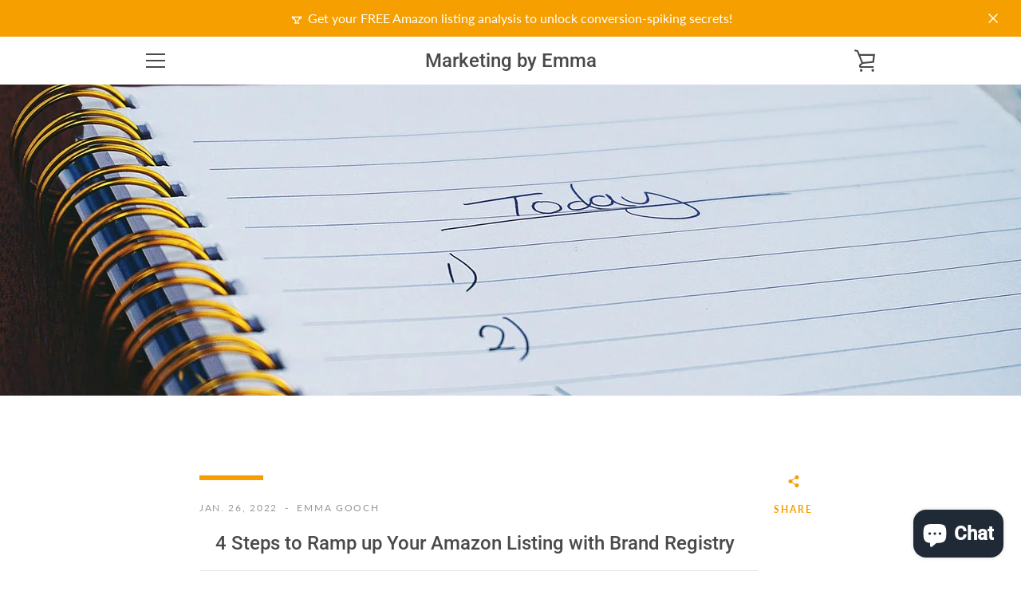

--- FILE ---
content_type: text/css
request_url: https://marketingbyemma.com/cdn/shop/t/4/assets/lfs-author-signature.css?v=87820019929921579411695755802
body_size: -191
content:
#lfs-author-signature{margin-top:30px;margin-bottom:30px}.auth-sig-grid-outer{margin-top:20px;margin-bottom:20px;display:grid;grid-row-gap:12px;grid-column-gap:6px;width:100%}.auth-sig-grid-inner{display:grid;grid-column-gap:6px}.auth-sig-grid-outer.corners{border-radius:25px;padding:12px}.auth-sig-grid-text{display:grid;grid-row-gap:6px}.auth-sig-grid-text-author{padding-left:8px;padding-bottom:8px;display:flex;align-items:center}.auth-sig-grid-text-bio{padding-left:8px}.auth-sig-image{display:flex;justify-content:center}.auth-sig-image.center{align-items:center}.auth-sig-image.left{justify-content:left}.auth-sig-image-wrapper{position:relative}.auth-sig-image-wrapper.small{width:100px;height:100px}.auth-sig-image-wrapper.medium{width:140px;height:140px}.auth-sig-image-wrapper.large{width:180px;height:180px}.auth-sig-image-wrapper img{width:100%;height:100%;object-fit:cover}.auth-sig-image-wrapper.square img{height:100%}.auth-sig-image-wrapper.rounded img{border-radius:50%;height:100%}.auth-sig-social-block.center{text-align:center}.auth-sig-grid-inner.horizontal.small{grid-template-columns:100px 1fr}.auth-sig-grid-inner.horizontal.medium{grid-template-columns:140px 1fr}.auth-sig-grid-inner.horizontal.large{grid-template-columns:180px 1fr}.auth-sig-grid-outer.horizontal.square-corners{grid-template-rows:10px 1fr 10px;grid-row-gap:0px;grid-column-gap:0px}.auth-sig-grid-inner.horizontal.square-corners{grid-template-columns:10px 1fr 10px;grid-column-gap:0px}.auth-sig-grid-inner.horizontal.square-corners .auth-sig-grid-text{padding:12px}.auth-sig-grid-inner.horizontal .auth-sig-grid-text-author,.auth-sig-grid-inner.horizontal .auth-sig-grid-text-bio{padding-left:8px}.auth-sig-grid-inner.vertical{grid-template-columns:1fr}.auth-sig-grid-inner.vertical.small{grid-template-rows:100px 1fr}.auth-sig-grid-inner.vertical.medium{grid-template-rows:140px 1fr}.auth-sig-grid-inner.vertical.large{grid-template-rows:180px 1fr}.auth-sig-image-wrapper.line{margin-left:12px;margin-right:12px}.auth-sig-image.line:before{content:"";flex:1 1;margin:auto}.auth-sig-image.line:after{content:"";flex:1 1;margin:auto}.auth-sig-grid-inner.vertical .auth-sig-grid-text-author{text-align:center;justify-content:center}.auth-sig-grid-inner.vertical .auth-sig-grid-text-bio{display:flex;justify-content:center}.auth-sig-grid-inner.vertical{grid-row-gap:6px}@media screen and (max-width: 500px){.auth-sig-grid-inner.horizontal{grid-row-gap:12px}.auth-sig-grid-inner.horizontal.small,.auth-sig-grid-inner.horizontal.medium,.auth-sig-grid-inner.horizontal.large{grid-template-columns:1fr}.auth-sig-grid-text-author{text-align:center;justify-content:center}.auth-sig-grid-text-bio{text-align:center}}.lfs_sig_social_icons img{display:inherit!important;margin:0!important}
/*# sourceMappingURL=/cdn/shop/t/4/assets/lfs-author-signature.css.map?v=87820019929921579411695755802 */


--- FILE ---
content_type: text/javascript
request_url: https://marketingbyemma.com/cdn/shop/t/4/assets/custom.js?v=46000540700313387641566389034
body_size: -534
content:
$("#Terms-of-sale").on("change",function(){$(this).is(":checked")?$("#checkout-btn").removeClass("disabled-btn"):$("#checkout-btn").addClass("disabled-btn")}),$(function(){$(".size-guide-btn").click(function(){$(".size-block-wrap").addClass("active"),$(".popup-overlay").addClass("active")}),$(".close").click(function(){$(".size-block-wrap").removeClass("active"),$(".popup-overlay").removeClass("active")}),$(".popup-overlay").click(function(){$(".size-block-wrap").removeClass("active"),$(".popup-overlay").removeClass("active")})});
//# sourceMappingURL=/cdn/shop/t/4/assets/custom.js.map?v=46000540700313387641566389034


--- FILE ---
content_type: application/javascript
request_url: https://prism.app-us1.com/?a=611731016&u=https%3A%2F%2Fmarketingbyemma.com%2Fen-de%2Fblogs%2Fblog%2Framp-up-amazon-listing-with-brand-registry
body_size: 122
content:
window.visitorGlobalObject=window.visitorGlobalObject||window.prismGlobalObject;window.visitorGlobalObject.setVisitorId('f48ca70c-904a-469b-b86e-2c0b33fc1ecd', '611731016');window.visitorGlobalObject.setWhitelistedServices('tracking', '611731016');

--- FILE ---
content_type: application/javascript; charset=utf-8
request_url: https://cdn-widgetsrepository.yotpo.com/v1/loader/ZENxEq5j9fzsJzVJMnY5bA
body_size: 16735
content:

if (typeof (window) !== 'undefined' && window.performance && window.performance.mark) {
  window.performance.mark('yotpo:loader:loaded');
}
var yotpoWidgetsContainer = yotpoWidgetsContainer || { guids: {} };
(function(){
    var guid = "ZENxEq5j9fzsJzVJMnY5bA";
    var loader = {
        loadDep: function (link, onLoad, strategy) {
            var script = document.createElement('script');
            script.onload = onLoad || function(){};
            script.src = link;
            if (strategy === 'defer') {
                script.defer = true;
            } else if (strategy === 'async') {
                script.async = true;
            }
            script.setAttribute("type", "text/javascript");
            script.setAttribute("charset", "utf-8");
            document.head.appendChild(script);
        },
        config: {
            data: {
                guid: guid
            },
            widgets: {
            
                "718434": {
                    instanceId: "718434",
                    instanceVersionId: "256656617",
                    templateAssetUrl: "https://cdn-widgetsrepository.yotpo.com/widget-assets/widget-customer-preview/app.v0.2.8-6189.js",
                    cssOverrideAssetUrl: "",
                    customizationCssUrl: "",
                    customizations: {
                      "view-background-color": "transparent",
                      "view-primary-color": "#2e4f7c",
                      "view-primary-font": "Nunito Sans@700|https://cdn-widgetsrepository.yotpo.com/web-fonts/css/nunito_sans/v1/nunito_sans_700.css",
                      "view-text-color": "#202020",
                      "welcome-text": "Good morning"
                    },
                    staticContent: {
                      "currency": "USD",
                      "hideIfMatchingQueryParam": [
                        "oseid"
                      ],
                      "isHidden": true,
                      "platformName": "shopify",
                      "selfExecutable": true,
                      "storeId": "akzL4mBxa27nPEo4YOxJbqu7vHZXSKVufAXRWD1x",
                      "storeLoginUrl": "http://marketingbyemma.com/account/login",
                      "storeRegistrationUrl": "http://marketingbyemma.com/account/register",
                      "storeRewardsPageUrl": "http://marketingbyemma.com/pages/rewards",
                      "urlMatch": "^(?!.*\\.yotpo\\.com).*$"
                    },
                    className: "CustomerPreview",
                    dependencyGroupId: null
                },
            
                "96299": {
                    instanceId: "96299",
                    instanceVersionId: "318643552",
                    templateAssetUrl: "https://cdn-widgetsrepository.yotpo.com/widget-assets/widget-coupons-redemption/app.v0.6.2-5198.js",
                    cssOverrideAssetUrl: "",
                    customizationCssUrl: "",
                    customizations: {
                      "confirmation-step-cancel-option": "NO",
                      "confirmation-step-confirm-option": "YES",
                      "confirmation-step-title": "ARE YOU SURE?",
                      "coupon-background-type": "no-background",
                      "coupon-code-copied-message-body": "Thank you for redeeming your points. Please paste the code at checkout.",
                      "coupon-code-copied-message-color": "#707997",
                      "coupon-code-copied-message-title": "COPIED",
                      "coupons-redemption-description": "Redeeming your points is easy! Click Redeem My Points and copy \u0026 paste your code at checkout.",
                      "coupons-redemption-headline": "How to use your points",
                      "coupons-redemption-rule": "100 points equals $10.00",
                      "description-color": "#666d8b",
                      "description-font-size": "20",
                      "disabled-outline-button-color": "#929292",
                      "discount-bigger-than-subscription-cost-text": "Your next subscription is lower than the redemption amount",
                      "donate-button-text": "DONATE",
                      "donation-success-message-body": "Thank you for donating ${{donation_amount}} to {{company_name}}",
                      "donation-success-message-color": "#707997",
                      "donation-success-message-title": "SUCCESS",
                      "error-message-color": "#f04860",
                      "error-message-title": "",
                      "headline-color": "#011247",
                      "headline-font-size": "36",
                      "login-button-color": "#556DD8",
                      "login-button-text": "REDEEM MY POINTS",
                      "login-button-text-color": "white",
                      "login-button-type": "filled_rectangle",
                      "message-font-size": "14",
                      "missing-points-amount-text": "You don't have enough points to redeem",
                      "next-subscription-headline-text": "NEXT ORDER",
                      "next-subscription-subtitle-text": "{{product_name}} {{next_order_amount}}",
                      "no-subscription-subtitle-text": "No ongoing subscriptions",
                      "point-balance-text": "You have {{current_point_balance}} points",
                      "points-balance-color": "#011247",
                      "points-balance-font-size": "20",
                      "points-balance-number-color": "#93a1eb",
                      "primary-font-name-and-url": "Montserrat@600|https://fonts.googleapis.com/css?family=Montserrat:600\u0026display=swap",
                      "redeem-button-color": "#556DD8",
                      "redeem-button-text": "REDEEM",
                      "redeem-button-text-color": "white",
                      "redeem-button-type": "filled_rectangle",
                      "redemption-625279-displayname": "$5.00 Off",
                      "redemption-625279-settings-button-color": "#556DD8",
                      "redemption-625279-settings-button-text": "REDEEM",
                      "redemption-625279-settings-button-text-color": "white",
                      "redemption-625279-settings-button-type": "filled_rectangle",
                      "redemption-625279-settings-call-to-action-button-text": "REDEEM",
                      "redemption-625279-settings-cost": 500,
                      "redemption-625279-settings-cost-color": "#666d8b",
                      "redemption-625279-settings-cost-font-size": "20",
                      "redemption-625279-settings-cost-text": "{{points}} POINTS",
                      "redemption-625279-settings-coupon-cost-font-size": "15",
                      "redemption-625279-settings-coupon-reward-font-size": "29",
                      "redemption-625279-settings-discount-amount-cents": 500,
                      "redemption-625279-settings-discount-type": "fixed_amount",
                      "redemption-625279-settings-reward": "$5.00 Off",
                      "redemption-625279-settings-reward-color": "#011247",
                      "redemption-625279-settings-reward-font-size": "30",
                      "redemption-625279-settings-success-message-text": "Discount Applied",
                      "redemption-625280-displayname": "$10.00 Off",
                      "redemption-625280-settings-button-color": "#556DD8",
                      "redemption-625280-settings-button-text": "REDEEM",
                      "redemption-625280-settings-button-text-color": "white",
                      "redemption-625280-settings-button-type": "filled_rectangle",
                      "redemption-625280-settings-call-to-action-button-text": "REDEEM",
                      "redemption-625280-settings-cost": 1000,
                      "redemption-625280-settings-cost-color": "#666d8b",
                      "redemption-625280-settings-cost-font-size": "20",
                      "redemption-625280-settings-cost-text": "{{points}} POINTS",
                      "redemption-625280-settings-coupon-cost-font-size": "15",
                      "redemption-625280-settings-coupon-reward-font-size": "29",
                      "redemption-625280-settings-discount-amount-cents": 1000,
                      "redemption-625280-settings-discount-type": "fixed_amount",
                      "redemption-625280-settings-reward": "$10.00 Off",
                      "redemption-625280-settings-reward-color": "#011247",
                      "redemption-625280-settings-reward-font-size": "30",
                      "redemption-625280-settings-success-message-text": "Discount Applied",
                      "redemption-625281-displayname": "$20.00 Off",
                      "redemption-625281-settings-button-color": "#556DD8",
                      "redemption-625281-settings-button-text": "REDEEM",
                      "redemption-625281-settings-button-text-color": "white",
                      "redemption-625281-settings-button-type": "filled_rectangle",
                      "redemption-625281-settings-call-to-action-button-text": "REDEEM",
                      "redemption-625281-settings-cost": 2000,
                      "redemption-625281-settings-cost-color": "#666d8b",
                      "redemption-625281-settings-cost-font-size": "20",
                      "redemption-625281-settings-cost-text": "{{points}} POINTS",
                      "redemption-625281-settings-coupon-cost-font-size": "15",
                      "redemption-625281-settings-coupon-reward-font-size": "29",
                      "redemption-625281-settings-discount-amount-cents": 2000,
                      "redemption-625281-settings-discount-type": "fixed_amount",
                      "redemption-625281-settings-reward": "$20.00 Off",
                      "redemption-625281-settings-reward-color": "#011247",
                      "redemption-625281-settings-reward-font-size": "30",
                      "redemption-625281-settings-success-message-text": "Discount Applied",
                      "rule-border-color": "#bccdfe",
                      "rule-color": "#061153",
                      "rule-font-size": "18",
                      "secondary-font-name-and-url": "Nunito Sans@400|https://fonts.googleapis.com/css?family=Nunito+Sans\u0026display=swap",
                      "selected-extensions": [
                        "625279",
                        "625280",
                        "625281"
                      ],
                      "selected-redemptions-modes": "regular",
                      "subscription-coupon-applied-message-body": "The discount was applied to your upcoming subscription order. You’ll be able to get another discount once the next order is processed.",
                      "subscription-coupon-applied-message-color": "#707997",
                      "subscription-coupon-applied-message-title": "",
                      "subscription-divider-color": "#c2cdf4",
                      "subscription-headline-color": "#666d8b",
                      "subscription-headline-font-size": "14",
                      "subscription-points-headline-text": "YOUR POINT BALANCE",
                      "subscription-points-subtitle-text": "{{current_point_balance}} Points",
                      "subscription-redemptions-description": "Choose a discount option that will automatically apply to your next subscription order.",
                      "subscription-redemptions-headline": "Redeem for Subscription Discount",
                      "subscription-subtitle-color": "#768cdc",
                      "subscription-subtitle-font-size": "20",
                      "view-layout": "full-layout"
                    },
                    staticContent: {
                      "cssEditorEnabled": "true",
                      "currency": "USD",
                      "isMultiCurrencyEnabled": false,
                      "merchantId": "93703",
                      "platformName": "shopify",
                      "storeId": "akzL4mBxa27nPEo4YOxJbqu7vHZXSKVufAXRWD1x",
                      "storeLoginUrl": "/account/login",
                      "subunitsPerUnit": 100
                    },
                    className: "CouponsRedemptionWidget",
                    dependencyGroupId: 2
                },
            
                "96298": {
                    instanceId: "96298",
                    instanceVersionId: "318643109",
                    templateAssetUrl: "https://cdn-widgetsrepository.yotpo.com/widget-assets/widget-loyalty-campaigns/app.v0.13.0-4770.js",
                    cssOverrideAssetUrl: "",
                    customizationCssUrl: "",
                    customizations: {
                      "campaign-description-font-color": "#4e5772",
                      "campaign-description-size": "18px",
                      "campaign-item-1070799-background-color": "#f9faff",
                      "campaign-item-1070799-background-image-color-overlay": "rgba(0, 0, 0, .4)",
                      "campaign-item-1070799-background-type": "color",
                      "campaign-item-1070799-border-color": "#848ca3",
                      "campaign-item-1070799-description-font-color": "#4e5772",
                      "campaign-item-1070799-description-font-size": "18",
                      "campaign-item-1070799-hover-view-tile-message": "Earn 200 points when you create an account",
                      "campaign-item-1070799-icon-color": "#768cdc",
                      "campaign-item-1070799-icon-type": "defaultIcon",
                      "campaign-item-1070799-special-reward-enabled": "false",
                      "campaign-item-1070799-special-reward-headline-background-color": "#E0DBEF",
                      "campaign-item-1070799-special-reward-headline-text": "Just for you!",
                      "campaign-item-1070799-special-reward-headline-title-font-color": "#5344A6",
                      "campaign-item-1070799-special-reward-headline-title-font-size": "16",
                      "campaign-item-1070799-special-reward-tile-border-color": "#8270E7",
                      "campaign-item-1070799-tile-description": "Create an account",
                      "campaign-item-1070799-tile-reward": "200 Points",
                      "campaign-item-1070799-title-font-color": "#011247",
                      "campaign-item-1070799-title-font-size": "27",
                      "campaign-item-1070799-type": "CreateAccountCampaign",
                      "campaign-item-1070800-action-tile-action-text": "Add My Birthday",
                      "campaign-item-1070800-action-tile-birthday-ask-year": "false",
                      "campaign-item-1070800-action-tile-birthday-thank-you-message": "Thanks! We're looking forward to helping you celebrate :)",
                      "campaign-item-1070800-action-tile-message-text": "If your birthday is within the next 30 days, your reward will be granted in delay, up to 30 days.",
                      "campaign-item-1070800-action-tile-title": "Earn 500 points on your birthday",
                      "campaign-item-1070800-background-color": "#f9faff",
                      "campaign-item-1070800-background-image-color-overlay": "rgba(0, 0, 0, .4)",
                      "campaign-item-1070800-background-type": "color",
                      "campaign-item-1070800-border-color": "#848ca3",
                      "campaign-item-1070800-description-font-color": "#4e5772",
                      "campaign-item-1070800-description-font-size": "18",
                      "campaign-item-1070800-icon-color": "#768cdc",
                      "campaign-item-1070800-icon-type": "defaultIcon",
                      "campaign-item-1070800-special-reward-enabled": "false",
                      "campaign-item-1070800-special-reward-headline-background-color": "#E0DBEF",
                      "campaign-item-1070800-special-reward-headline-text": "Just for you!",
                      "campaign-item-1070800-special-reward-headline-title-font-color": "#5344A6",
                      "campaign-item-1070800-special-reward-headline-title-font-size": "16",
                      "campaign-item-1070800-special-reward-tile-border-color": "#8270E7",
                      "campaign-item-1070800-tile-description": "Happy Birthday",
                      "campaign-item-1070800-tile-reward": "500 Points",
                      "campaign-item-1070800-title-font-color": "#011247",
                      "campaign-item-1070800-title-font-size": "27",
                      "campaign-item-1070800-type": "BirthdayCampaign",
                      "campaign-item-1070801-background-color": "#f9faff",
                      "campaign-item-1070801-background-image-color-overlay": "rgba(0, 0, 0, .4)",
                      "campaign-item-1070801-background-type": "color",
                      "campaign-item-1070801-border-color": "#848ca3",
                      "campaign-item-1070801-description-font-color": "#4e5772",
                      "campaign-item-1070801-description-font-size": "18",
                      "campaign-item-1070801-hover-view-tile-message": "Earn 500 points for every $1.00 you spend in our store",
                      "campaign-item-1070801-icon-color": "#768cdc",
                      "campaign-item-1070801-icon-type": "defaultIcon",
                      "campaign-item-1070801-special-reward-enabled": "false",
                      "campaign-item-1070801-special-reward-headline-background-color": "#E0DBEF",
                      "campaign-item-1070801-special-reward-headline-text": "Just for you!",
                      "campaign-item-1070801-special-reward-headline-title-font-color": "#5344A6",
                      "campaign-item-1070801-special-reward-headline-title-font-size": "16",
                      "campaign-item-1070801-special-reward-tile-border-color": "#8270E7",
                      "campaign-item-1070801-tile-description": "Make a purchase",
                      "campaign-item-1070801-tile-reward": "500 Points Per $1.00",
                      "campaign-item-1070801-title-font-color": "#011247",
                      "campaign-item-1070801-title-font-size": "27",
                      "campaign-item-1070801-type": "PointsForPurchasesCampaign",
                      "campaign-title-font-color": "#011247",
                      "campaign-title-size": "27px",
                      "completed-tile-headline": "Completed",
                      "completed-tile-message": "You already completed this campaign",
                      "container-headline": "Ways to earn points",
                      "general-hover-tile-button-color": "#ffffff",
                      "general-hover-tile-button-text-color": "#140060",
                      "general-hover-tile-button-type": "filled_rectangle",
                      "general-hover-tile-color-overlay": "#011247",
                      "general-hover-tile-text-color": "#ffffff",
                      "headline-font-color": "#011247",
                      "headline-font-size": "36px",
                      "logged-out-is-redirect-after-login-to-current-page": "true",
                      "logged-out-message": "Already a member?",
                      "logged-out-sign-in-text": "Log in",
                      "logged-out-sign-up-text": "Sign up",
                      "main-text-font-name-and-url": "Montserrat@600|https://fonts.googleapis.com/css?family=Montserrat:600\u0026display=swap",
                      "secondary-text-font-name-and-url": "Montserrat@400|https://fonts.googleapis.com/css?family=Montserrat\u0026display=swap",
                      "selected-audiences": "1",
                      "selected-extensions": [
                        "1070799",
                        "1070800",
                        "1070801"
                      ],
                      "special-reward-enabled": "false",
                      "special-reward-headline-background-color": "#E0DBEF",
                      "special-reward-headline-text": "Special for you",
                      "special-reward-headline-title-font-color": "#5344A6",
                      "special-reward-headline-title-font-size": "16",
                      "special-reward-tile-border-color": "#8270E7",
                      "tile-border-color": "#848ca3",
                      "tiles-background-color": "#f9faff",
                      "time-between-rewards-days": "You're eligible to participate again in *|days|* days.",
                      "time-between-rewards-hours": "You're eligible to participate again in *|hours|* hours."
                    },
                    staticContent: {
                      "companyName": "Marketing by Emma",
                      "cssEditorEnabled": "true",
                      "currency": "USD",
                      "facebookAppId": "1647129615540489",
                      "isMultiCurrencyEnabled": false,
                      "isSegmentationsPickerEnabled": false,
                      "merchantId": "93703",
                      "platformName": "shopify",
                      "storeAccountLoginUrl": "//marketingbyemma.com/account/login",
                      "storeAccountRegistrationUrl": "//marketingbyemma.com/account/register",
                      "storeId": "akzL4mBxa27nPEo4YOxJbqu7vHZXSKVufAXRWD1x"
                    },
                    className: "CampaignWidget",
                    dependencyGroupId: 2
                },
            
                "96297": {
                    instanceId: "96297",
                    instanceVersionId: "24358430",
                    templateAssetUrl: "https://cdn-widgetsrepository.yotpo.com/widget-assets/widget-referral-widget/app.v1.8.1-4652.js",
                    cssOverrideAssetUrl: "",
                    customizationCssUrl: "",
                    customizations: {
                      "background-color": "rgba( 255, 255, 255, 1 )",
                      "background-image-url": "https://cdn-widget-assets.yotpo.com/static_assets/ZENxEq5j9fzsJzVJMnY5bA/images/image_2022_01_05_17_36_36_090",
                      "customer-email-view-button-text": "Next",
                      "customer-email-view-description": "Give your friends $50 off their first order any listing optimization service and get a $50 coupon for each successful referral",
                      "customer-email-view-header": "Refer a Friend",
                      "customer-email-view-input-placeholder": "Your email address",
                      "customer-email-view-title": "GIVE $50, GET $50",
                      "customer-name-view-input-placeholder": "Your name",
                      "default-toggle": true,
                      "description-color": "rgba( 55, 51, 48, 1 )",
                      "description-font-size": "20px",
                      "final-view-button-text": "REFER MORE FRIENDS",
                      "final-view-description": "Remind your friends to check their emails so they can start their journey to killer copywriting! ",
                      "final-view-error-description": "We were unable to send the referral link. Please double check your referral emails, and contact hello@marketingbyemma.com if this issue persists. Thank you for your patience!",
                      "final-view-error-text": "TRY AGAIN",
                      "final-view-error-title": "SOMETHING WENT WRONG",
                      "final-view-title": "THANK YOU FOR REFERRING!",
                      "fonts-primary-font-name-and-url": "Montserrat@600|https://fonts.googleapis.com/css?family=Montserrat:600\u0026display=swap",
                      "fonts-secondary-font-name-and-url": "Nunito Sans@400|https://fonts.googleapis.com/css?family=Nunito+Sans:400\u0026display=swap",
                      "header-color": "rgba( 0, 0, 0, 1 )",
                      "header-font-size": "18px",
                      "main-share-option-desktop": "main_share_email",
                      "main-share-option-mobile": "main_share_email",
                      "next-button-background-color": "rgba(246,159,0,1)",
                      "next-button-font-size": "18px",
                      "next-button-size": "standard",
                      "next-button-text-color": "rgba(246,159,0,1)",
                      "next-button-type": "rectangular_outline",
                      "referral-history-completed-points-text": "{{points}} POINTS",
                      "referral-history-completed-status-type": "text",
                      "referral-history-confirmed-status": "COMPLETED",
                      "referral-history-pending-status": "PENDING",
                      "referral-history-redeem-text": "To redeem your points, simply apply your discount at checkout.",
                      "referral-history-sumup-line-points-text": "{{points}} POINTS",
                      "referral-history-sumup-line-text": "Your Rewards",
                      "referral-views-button-text": "Next",
                      "referral-views-copy-link-button-text": "COPY LINK",
                      "referral-views-description": "Give your friends $20 off their first order of $40 and get $20 (in points) for each successful referral",
                      "referral-views-email-share-body": "How does a discount off your first order at {{company_name}} sound? Use the link below and once you've shopped, I'll get a reward too.\n{{referral_link}}",
                      "referral-views-email-share-subject": "Discount to a Store You'll Love!",
                      "referral-views-email-share-type": "marketing_email",
                      "referral-views-friends-input-placeholder": "Friend’s email address",
                      "referral-views-header": "Refer a Friend",
                      "referral-views-personal-email-button-text": "SEND VIA MY EMAIL",
                      "referral-views-sms-button-text": "SEND VIA SMS",
                      "referral-views-title": "GIVE $20, GET $20",
                      "referral-views-whatsapp-button-text": "SEND VIA WHATSAPP",
                      "share-allow-copy-link": true,
                      "share-allow-email": true,
                      "share-allow-facebook": true,
                      "share-allow-sms": true,
                      "share-allow-twitter": true,
                      "share-allow-whatsapp": true,
                      "share-facebook-header": "Earn A Discount When You Optimize Your First Listing!",
                      "share-facebook-image-url": "https://cdn-widget-assets.yotpo.com/static_assets/ZENxEq5j9fzsJzVJMnY5bA/images/image_2022_01_05_17_42_56_377",
                      "share-icons-color": "rgba(0,0,0,0.6)",
                      "share-settings-copyLink": true,
                      "share-settings-default-checkbox": true,
                      "share-settings-default-mobile-checkbox": true,
                      "share-settings-email": true,
                      "share-settings-facebook": true,
                      "share-settings-fbMessenger": true,
                      "share-settings-mobile-copyLink": true,
                      "share-settings-mobile-email": true,
                      "share-settings-mobile-facebook": true,
                      "share-settings-mobile-fbMessenger": true,
                      "share-settings-mobile-sms": true,
                      "share-settings-mobile-twitter": true,
                      "share-settings-mobile-whatsapp": true,
                      "share-settings-twitter": true,
                      "share-settings-whatsapp": true,
                      "share-sms-message": "Turn your e-commerce copy into a selling machine! Shop through my link to get a reward {{referral_link}}",
                      "share-twitter-message": "Turn your e-commerce copy into a selling machine! Get a discount using my link: ",
                      "share-whatsapp-message": "Turn your e-commerce copy into a selling machine! Shop through my link to get a reward {{referral_link}}",
                      "tab-size": "medium",
                      "tab-type": "lower_line",
                      "tab-view-primary-tab-text": "Refer a Friend",
                      "tab-view-secondary-tab-text": "Your Referrals",
                      "tile-color": "rgba( 255, 255, 255, 1 )",
                      "title-color": "rgba( 55, 51, 48, 1 )",
                      "title-font-size": "36px",
                      "view-exit-intent-enabled": false,
                      "view-exit-intent-mobile-timeout-ms": 10000,
                      "view-is-popup": false,
                      "view-popup-delay-ms": 0,
                      "view-show-popup-on-exit": false,
                      "view-show-referral-history": false,
                      "view-table-rectangular-dark-pending-color": "rgba( 0, 0, 0, 0.6 )",
                      "view-table-rectangular-light-pending-color": "#FFFFFF",
                      "view-table-selected-color": "#558342",
                      "view-table-theme": "dark",
                      "view-table-type": "rectangular",
                      "wadmin-text-and-share-choose-sreen": "step_2"
                    },
                    staticContent: {
                      "companyName": "Marketing by Emma",
                      "cssEditorEnabled": "true",
                      "currency": "USD",
                      "hasPrimaryFontsFeature": true,
                      "isMultiCurrencyEnabled": false,
                      "merchantId": "93703",
                      "migrateTabColorToBackground": true,
                      "platformName": "shopify",
                      "referralHistoryEnabled": true,
                      "referralHost": "http://rwrd.io"
                    },
                    className: "ReferralWidget",
                    dependencyGroupId: 2
                },
            
                "96296": {
                    instanceId: "96296",
                    instanceVersionId: "318643428",
                    templateAssetUrl: "https://cdn-widgetsrepository.yotpo.com/widget-assets/widget-my-rewards/app.v0.3.3-4897.js",
                    cssOverrideAssetUrl: "",
                    customizationCssUrl: "",
                    customizations: {
                      "logged-in-description-color": "#728be2",
                      "logged-in-description-font-size": "34",
                      "logged-in-description-text": "You Have {{current_point_balance}} Points",
                      "logged-in-headline-color": "#011247",
                      "logged-in-headline-font-size": "36",
                      "logged-in-headline-text": "Hi {{first_name}}!",
                      "logged-in-primary-button-cta-type": "redemptionWidget",
                      "logged-in-primary-button-text": "REDEEM NOW",
                      "logged-in-secondary-button-text": "REWARDS HISTORY",
                      "logged-out-headline-color": "#011247",
                      "logged-out-headline-font-size": "36",
                      "logged-out-headline-text": "How It Works",
                      "logged-out-selected-step-name": "step_1",
                      "primary-button-background-color": "#728be2",
                      "primary-button-text-color": "#ffffff",
                      "primary-button-type": "filled_rectangle",
                      "primary-font-name-and-url": "Montserrat@600|https://fonts.googleapis.com/css?family=Montserrat:600\u0026display=swap",
                      "reward-step-1-displayname": "Step 1",
                      "reward-step-1-settings-description": "Create an account and receive your unique referral coupon.",
                      "reward-step-1-settings-description-color": "#666d8b",
                      "reward-step-1-settings-description-font-size": "20",
                      "reward-step-1-settings-icon": "default",
                      "reward-step-1-settings-icon-color": "rgba(246,159,0,1)",
                      "reward-step-1-settings-title": "SIGN UP",
                      "reward-step-1-settings-title-color": "#011247",
                      "reward-step-1-settings-title-font-size": "24",
                      "reward-step-2-displayname": "Step 2",
                      "reward-step-2-settings-description": "Send your referral code to contacts in need of stellar copywriting.",
                      "reward-step-2-settings-description-color": "#666d8b",
                      "reward-step-2-settings-description-font-size": "20",
                      "reward-step-2-settings-icon": "default",
                      "reward-step-2-settings-icon-color": "rgba(246,159,0,1)",
                      "reward-step-2-settings-title": "REFER",
                      "reward-step-2-settings-title-color": "#011247",
                      "reward-step-2-settings-title-font-size": "24",
                      "reward-step-3-displayname": "Step 3",
                      "reward-step-3-settings-description": "Every time your referral coupon is used, you receive $50 off your next purchase!",
                      "reward-step-3-settings-description-color": "#666d8b",
                      "reward-step-3-settings-description-font-size": "20",
                      "reward-step-3-settings-icon": "default",
                      "reward-step-3-settings-icon-color": "rgba(246,159,0,1)",
                      "reward-step-3-settings-title": "REDEEM",
                      "reward-step-3-settings-title-color": "#011247",
                      "reward-step-3-settings-title-font-size": "24",
                      "rewards-history-approved-text": "Approved",
                      "rewards-history-background-color": "rgba(1,18,71,0.8)",
                      "rewards-history-headline-color": "#10055c",
                      "rewards-history-headline-font-size": "28",
                      "rewards-history-headline-text": "Rewards History",
                      "rewards-history-pending-text": "Pending",
                      "rewards-history-refunded-text": "Refunded",
                      "rewards-history-reversed-text": "Reversed",
                      "rewards-history-table-action-col-text": "Action",
                      "rewards-history-table-date-col-text": "Date",
                      "rewards-history-table-points-col-text": "Points",
                      "rewards-history-table-status-col-text": "Status",
                      "rewards-history-table-store-col-text": "Store",
                      "secondary-button-background-color": "#768cdc",
                      "secondary-button-text-color": "#768cdc",
                      "secondary-button-type": "rectangular_outline",
                      "secondary-font-name-and-url": "Nunito Sans@400|https://fonts.googleapis.com/css?family=Nunito+Sans:400\u0026display=swap",
                      "view-grid-points-column-color": "#7a97e8",
                      "view-grid-rectangular-background-color": "#e6ecff",
                      "view-grid-type": "rectangular"
                    },
                    staticContent: {
                      "cssEditorEnabled": "true",
                      "currency": "USD",
                      "isMultiCurrencyEnabled": false,
                      "isMultiStoreMerchant": false,
                      "merchantId": "93703",
                      "platformName": "shopify",
                      "storeId": "akzL4mBxa27nPEo4YOxJbqu7vHZXSKVufAXRWD1x"
                    },
                    className: "MyRewardsWidget",
                    dependencyGroupId: 2
                },
            
                "96295": {
                    instanceId: "96295",
                    instanceVersionId: "318643192",
                    templateAssetUrl: "https://cdn-widgetsrepository.yotpo.com/widget-assets/widget-hero-section/app.v0.2.1-4807.js",
                    cssOverrideAssetUrl: "",
                    customizationCssUrl: "",
                    customizations: {
                      "background-image-url": "https://cdn-widget-assets.yotpo.com/static_assets/ZENxEq5j9fzsJzVJMnY5bA/images/image_2022_01_07_20_25_10_066",
                      "description-color": "rgba(0,0,0,1)",
                      "description-font-size": "20",
                      "description-text-logged-in": "As a member, you'll be able to refer friends and reap the rewards!",
                      "description-text-logged-out": "Become a Marketing by Emma member \u0026 earn rewards every time you refer a friend!",
                      "headline-color": "rgba(255,255,255,1)",
                      "headline-font-size": "40",
                      "headline-text-logged-in": "Marketing by Emma Welcomes You!",
                      "headline-text-logged-out": "Join the MxEm club",
                      "login-button-color": "rgba(255,255,255,1)",
                      "login-button-text": "LOGIN",
                      "login-button-text-color": "rgba(0,0,0,1)",
                      "login-button-type": "rectangular_outline",
                      "mobile-background-image-url": "https://cdn-widget-assets.yotpo.com/static_assets/ZENxEq5j9fzsJzVJMnY5bA/images/image_2022_01_07_20_25_50_599",
                      "primary-font-name-and-url": "Montserrat@600|https://fonts.googleapis.com/css?family=Montserrat:600\u0026display=swap",
                      "register-button-color": "rgba(255,255,255,1)",
                      "register-button-text": "JOIN NOW",
                      "register-button-text-color": "rgba(0,0,0,1)",
                      "register-button-type": "filled_rectangle",
                      "secondary-font-name-and-url": "Nunito Sans@400|https://fonts.googleapis.com/css?family=Nunito+Sans:400\u0026display=swap",
                      "view-layout": "left-layout"
                    },
                    staticContent: {
                      "cssEditorEnabled": "true",
                      "merchantId": "93703",
                      "platformName": "shopify",
                      "storeId": "akzL4mBxa27nPEo4YOxJbqu7vHZXSKVufAXRWD1x",
                      "storeLoginUrl": "//marketingbyemma.com/account/login",
                      "storeRegistrationUrl": "//marketingbyemma.com/account/register"
                    },
                    className: "HeroSectionWidget",
                    dependencyGroupId: 2
                },
            
                "94591": {
                    instanceId: "94591",
                    instanceVersionId: "318643194",
                    templateAssetUrl: "https://cdn-widgetsrepository.yotpo.com/widget-assets/widget-hero-section/app.v0.2.1-4807.js",
                    cssOverrideAssetUrl: "",
                    customizationCssUrl: "",
                    customizations: {
                      "background-image-url": "https://cdn-widget-assets.yotpo.com/static_assets/ZENxEq5j9fzsJzVJMnY5bA/images/image_2022_02_09_20_20_28_587",
                      "description-color": "rgba(0,0,0,1)",
                      "description-font-size": "20",
                      "description-text-logged-in": "As a member, you'll be able to refer friends and reap the rewards!",
                      "description-text-logged-out": "Become a Marketing by Emma member \u0026 earn rewards every time you refer a friend!",
                      "headline-color": "rgba(255,255,255,1)",
                      "headline-font-size": "40",
                      "headline-text-logged-in": "Marketing by Emma Welcomes You!",
                      "headline-text-logged-out": "Join the MxEm club",
                      "login-button-color": "rgba(255,255,255,1)",
                      "login-button-text": "LOGIN",
                      "login-button-text-color": "rgba(0,0,0,1)",
                      "login-button-type": "rectangular_outline",
                      "mobile-background-image-url": "https://cdn-widget-assets.yotpo.com/static_assets/ZENxEq5j9fzsJzVJMnY5bA/images/image_2022_01_07_20_25_50_599",
                      "primary-font-name-and-url": "Montserrat@600|https://fonts.googleapis.com/css?family=Montserrat:600\u0026display=swap",
                      "register-button-color": "rgba(255,255,255,1)",
                      "register-button-text": "JOIN NOW",
                      "register-button-text-color": "rgba(0,0,0,1)",
                      "register-button-type": "filled_rectangle",
                      "secondary-font-name-and-url": "Nunito Sans@400|https://fonts.googleapis.com/css?family=Nunito+Sans:400\u0026display=swap",
                      "view-layout": "left-layout"
                    },
                    staticContent: {
                      "cssEditorEnabled": "true",
                      "merchantId": "93703",
                      "platformName": "shopify",
                      "storeId": "akzL4mBxa27nPEo4YOxJbqu7vHZXSKVufAXRWD1x",
                      "storeLoginUrl": "//marketingbyemma.com/account/login",
                      "storeRegistrationUrl": "//marketingbyemma.com/account/register"
                    },
                    className: "HeroSectionWidget",
                    dependencyGroupId: 2
                },
            
                "94590": {
                    instanceId: "94590",
                    instanceVersionId: "318643426",
                    templateAssetUrl: "https://cdn-widgetsrepository.yotpo.com/widget-assets/widget-my-rewards/app.v0.3.3-4897.js",
                    cssOverrideAssetUrl: "",
                    customizationCssUrl: "",
                    customizations: {
                      "logged-in-description-color": "#728be2",
                      "logged-in-description-font-size": "34",
                      "logged-in-description-text": "You Have {{current_point_balance}} Points",
                      "logged-in-headline-color": "#011247",
                      "logged-in-headline-font-size": "36",
                      "logged-in-headline-text": "Hi {{first_name}}!",
                      "logged-in-primary-button-cta-type": "redemptionWidget",
                      "logged-in-primary-button-text": "REDEEM NOW",
                      "logged-in-secondary-button-text": "REWARDS HISTORY",
                      "logged-out-headline-color": "#011247",
                      "logged-out-headline-font-size": "36",
                      "logged-out-headline-text": "How It Works",
                      "logged-out-selected-step-name": "step_1",
                      "primary-button-background-color": "#728be2",
                      "primary-button-text-color": "#ffffff",
                      "primary-button-type": "filled_rectangle",
                      "primary-font-name-and-url": "Montserrat@600|https://fonts.googleapis.com/css?family=Montserrat:600\u0026display=swap",
                      "reward-step-1-displayname": "Step 1",
                      "reward-step-1-settings-description": "Create an account and receive your unique referral coupon.",
                      "reward-step-1-settings-description-color": "#666d8b",
                      "reward-step-1-settings-description-font-size": "20",
                      "reward-step-1-settings-icon": "default",
                      "reward-step-1-settings-icon-color": "rgba(246,159,0,1)",
                      "reward-step-1-settings-title": "SIGN UP",
                      "reward-step-1-settings-title-color": "#011247",
                      "reward-step-1-settings-title-font-size": "24",
                      "reward-step-2-displayname": "Step 2",
                      "reward-step-2-settings-description": "Send your referral code to contacts in need of stellar copywriting.",
                      "reward-step-2-settings-description-color": "#666d8b",
                      "reward-step-2-settings-description-font-size": "20",
                      "reward-step-2-settings-icon": "default",
                      "reward-step-2-settings-icon-color": "rgba(246,159,0,1)",
                      "reward-step-2-settings-title": "REFER",
                      "reward-step-2-settings-title-color": "#011247",
                      "reward-step-2-settings-title-font-size": "24",
                      "reward-step-3-displayname": "Step 3",
                      "reward-step-3-settings-description": "Every time your referral coupon is used, you receive $50 off your next purchase!",
                      "reward-step-3-settings-description-color": "#666d8b",
                      "reward-step-3-settings-description-font-size": "20",
                      "reward-step-3-settings-icon": "default",
                      "reward-step-3-settings-icon-color": "rgba(246,159,0,1)",
                      "reward-step-3-settings-title": "REDEEM",
                      "reward-step-3-settings-title-color": "#011247",
                      "reward-step-3-settings-title-font-size": "24",
                      "rewards-history-approved-text": "Approved",
                      "rewards-history-background-color": "rgba(1,18,71,0.8)",
                      "rewards-history-headline-color": "#10055c",
                      "rewards-history-headline-font-size": "28",
                      "rewards-history-headline-text": "Rewards History",
                      "rewards-history-pending-text": "Pending",
                      "rewards-history-refunded-text": "Refunded",
                      "rewards-history-reversed-text": "Reversed",
                      "rewards-history-table-action-col-text": "Action",
                      "rewards-history-table-date-col-text": "Date",
                      "rewards-history-table-points-col-text": "Points",
                      "rewards-history-table-status-col-text": "Status",
                      "rewards-history-table-store-col-text": "Store",
                      "secondary-button-background-color": "#768cdc",
                      "secondary-button-text-color": "#768cdc",
                      "secondary-button-type": "rectangular_outline",
                      "secondary-font-name-and-url": "Nunito Sans@400|https://fonts.googleapis.com/css?family=Nunito+Sans:400\u0026display=swap",
                      "view-grid-points-column-color": "#7a97e8",
                      "view-grid-rectangular-background-color": "#e6ecff",
                      "view-grid-type": "rectangular"
                    },
                    staticContent: {
                      "cssEditorEnabled": "true",
                      "currency": "USD",
                      "isMultiCurrencyEnabled": false,
                      "isMultiStoreMerchant": false,
                      "merchantId": "93703",
                      "platformName": "shopify",
                      "storeId": "akzL4mBxa27nPEo4YOxJbqu7vHZXSKVufAXRWD1x"
                    },
                    className: "MyRewardsWidget",
                    dependencyGroupId: 2
                },
            
                "94589": {
                    instanceId: "94589",
                    instanceVersionId: "318643551",
                    templateAssetUrl: "https://cdn-widgetsrepository.yotpo.com/widget-assets/widget-coupons-redemption/app.v0.6.2-5198.js",
                    cssOverrideAssetUrl: "",
                    customizationCssUrl: "",
                    customizations: {
                      "confirmation-step-cancel-option": "NO",
                      "confirmation-step-confirm-option": "YES",
                      "confirmation-step-title": "ARE YOU SURE?",
                      "coupon-background-type": "no-background",
                      "coupon-code-copied-message-body": "Thank you for redeeming your points. Please paste the code at checkout.",
                      "coupon-code-copied-message-color": "#707997",
                      "coupon-code-copied-message-title": "COPIED",
                      "coupons-redemption-description": "Redeeming your points is easy! Click Redeem My Points and copy \u0026 paste your code at checkout.",
                      "coupons-redemption-headline": "How to use your points",
                      "coupons-redemption-rule": "100 points equals $10.00",
                      "description-color": "#666d8b",
                      "description-font-size": "20",
                      "disabled-outline-button-color": "#929292",
                      "discount-bigger-than-subscription-cost-text": "Your next subscription is lower than the redemption amount",
                      "donate-button-text": "DONATE",
                      "donation-success-message-body": "Thank you for donating ${{donation_amount}} to {{company_name}}",
                      "donation-success-message-color": "#707997",
                      "donation-success-message-title": "SUCCESS",
                      "error-message-color": "#f04860",
                      "error-message-title": "",
                      "headline-color": "#011247",
                      "headline-font-size": "36",
                      "login-button-color": "#556DD8",
                      "login-button-text": "REDEEM MY POINTS",
                      "login-button-text-color": "white",
                      "login-button-type": "filled_rectangle",
                      "message-font-size": "14",
                      "missing-points-amount-text": "You don't have enough points to redeem",
                      "next-subscription-headline-text": "NEXT ORDER",
                      "next-subscription-subtitle-text": "{{product_name}} {{next_order_amount}}",
                      "no-subscription-subtitle-text": "No ongoing subscriptions",
                      "point-balance-text": "You have {{current_point_balance}} points",
                      "points-balance-color": "#011247",
                      "points-balance-font-size": "20",
                      "points-balance-number-color": "#93a1eb",
                      "primary-font-name-and-url": "Montserrat@600|https://fonts.googleapis.com/css?family=Montserrat:600\u0026display=swap",
                      "redeem-button-color": "#556DD8",
                      "redeem-button-text": "REDEEM",
                      "redeem-button-text-color": "white",
                      "redeem-button-type": "filled_rectangle",
                      "redemption-625279-displayname": "$5.00 Off",
                      "redemption-625279-settings-button-color": "#556DD8",
                      "redemption-625279-settings-button-text": "REDEEM",
                      "redemption-625279-settings-button-text-color": "white",
                      "redemption-625279-settings-button-type": "filled_rectangle",
                      "redemption-625279-settings-call-to-action-button-text": "REDEEM",
                      "redemption-625279-settings-cost": 500,
                      "redemption-625279-settings-cost-color": "#666d8b",
                      "redemption-625279-settings-cost-font-size": "20",
                      "redemption-625279-settings-cost-text": "{{points}} POINTS",
                      "redemption-625279-settings-coupon-cost-font-size": "15",
                      "redemption-625279-settings-coupon-reward-font-size": "29",
                      "redemption-625279-settings-discount-amount-cents": 500,
                      "redemption-625279-settings-discount-type": "fixed_amount",
                      "redemption-625279-settings-reward": "$5.00 Off",
                      "redemption-625279-settings-reward-color": "#011247",
                      "redemption-625279-settings-reward-font-size": "30",
                      "redemption-625279-settings-success-message-text": "Discount Applied",
                      "redemption-625280-displayname": "$10.00 Off",
                      "redemption-625280-settings-button-color": "#556DD8",
                      "redemption-625280-settings-button-text": "REDEEM",
                      "redemption-625280-settings-button-text-color": "white",
                      "redemption-625280-settings-button-type": "filled_rectangle",
                      "redemption-625280-settings-call-to-action-button-text": "REDEEM",
                      "redemption-625280-settings-cost": 1000,
                      "redemption-625280-settings-cost-color": "#666d8b",
                      "redemption-625280-settings-cost-font-size": "20",
                      "redemption-625280-settings-cost-text": "{{points}} POINTS",
                      "redemption-625280-settings-coupon-cost-font-size": "15",
                      "redemption-625280-settings-coupon-reward-font-size": "29",
                      "redemption-625280-settings-discount-amount-cents": 1000,
                      "redemption-625280-settings-discount-type": "fixed_amount",
                      "redemption-625280-settings-reward": "$10.00 Off",
                      "redemption-625280-settings-reward-color": "#011247",
                      "redemption-625280-settings-reward-font-size": "30",
                      "redemption-625280-settings-success-message-text": "Discount Applied",
                      "redemption-625281-displayname": "$20.00 Off",
                      "redemption-625281-settings-button-color": "#556DD8",
                      "redemption-625281-settings-button-text": "REDEEM",
                      "redemption-625281-settings-button-text-color": "white",
                      "redemption-625281-settings-button-type": "filled_rectangle",
                      "redemption-625281-settings-call-to-action-button-text": "REDEEM",
                      "redemption-625281-settings-cost": 2000,
                      "redemption-625281-settings-cost-color": "#666d8b",
                      "redemption-625281-settings-cost-font-size": "20",
                      "redemption-625281-settings-cost-text": "{{points}} POINTS",
                      "redemption-625281-settings-coupon-cost-font-size": "15",
                      "redemption-625281-settings-coupon-reward-font-size": "29",
                      "redemption-625281-settings-discount-amount-cents": 2000,
                      "redemption-625281-settings-discount-type": "fixed_amount",
                      "redemption-625281-settings-reward": "$20.00 Off",
                      "redemption-625281-settings-reward-color": "#011247",
                      "redemption-625281-settings-reward-font-size": "30",
                      "redemption-625281-settings-success-message-text": "Discount Applied",
                      "rule-border-color": "#bccdfe",
                      "rule-color": "#061153",
                      "rule-font-size": "18",
                      "secondary-font-name-and-url": "Nunito Sans@400|https://fonts.googleapis.com/css?family=Nunito+Sans\u0026display=swap",
                      "selected-extensions": [
                        "625279",
                        "625280",
                        "625281"
                      ],
                      "selected-redemptions-modes": "regular",
                      "subscription-coupon-applied-message-body": "The discount was applied to your upcoming subscription order. You’ll be able to get another discount once the next order is processed.",
                      "subscription-coupon-applied-message-color": "#707997",
                      "subscription-coupon-applied-message-title": "",
                      "subscription-divider-color": "#c2cdf4",
                      "subscription-headline-color": "#666d8b",
                      "subscription-headline-font-size": "14",
                      "subscription-points-headline-text": "YOUR POINT BALANCE",
                      "subscription-points-subtitle-text": "{{current_point_balance}} Points",
                      "subscription-redemptions-description": "Choose a discount option that will automatically apply to your next subscription order.",
                      "subscription-redemptions-headline": "Redeem for Subscription Discount",
                      "subscription-subtitle-color": "#768cdc",
                      "subscription-subtitle-font-size": "20",
                      "view-layout": "full-layout"
                    },
                    staticContent: {
                      "cssEditorEnabled": "true",
                      "currency": "USD",
                      "isMultiCurrencyEnabled": false,
                      "merchantId": "93703",
                      "platformName": "shopify",
                      "storeId": "akzL4mBxa27nPEo4YOxJbqu7vHZXSKVufAXRWD1x",
                      "storeLoginUrl": "/account/login",
                      "subunitsPerUnit": 100
                    },
                    className: "CouponsRedemptionWidget",
                    dependencyGroupId: 2
                },
            
                "94588": {
                    instanceId: "94588",
                    instanceVersionId: "318643113",
                    templateAssetUrl: "https://cdn-widgetsrepository.yotpo.com/widget-assets/widget-loyalty-campaigns/app.v0.13.0-4770.js",
                    cssOverrideAssetUrl: "",
                    customizationCssUrl: "",
                    customizations: {
                      "campaign-description-font-color": "#4e5772",
                      "campaign-description-size": "18px",
                      "campaign-item-1070799-background-color": "#f9faff",
                      "campaign-item-1070799-background-image-color-overlay": "rgba(0, 0, 0, .4)",
                      "campaign-item-1070799-background-type": "color",
                      "campaign-item-1070799-border-color": "#848ca3",
                      "campaign-item-1070799-description-font-color": "#4e5772",
                      "campaign-item-1070799-description-font-size": "18",
                      "campaign-item-1070799-hover-view-tile-message": "Earn 200 points when you create an account",
                      "campaign-item-1070799-icon-color": "#768cdc",
                      "campaign-item-1070799-icon-type": "defaultIcon",
                      "campaign-item-1070799-special-reward-enabled": "false",
                      "campaign-item-1070799-special-reward-headline-background-color": "#E0DBEF",
                      "campaign-item-1070799-special-reward-headline-text": "Just for you!",
                      "campaign-item-1070799-special-reward-headline-title-font-color": "#5344A6",
                      "campaign-item-1070799-special-reward-headline-title-font-size": "16",
                      "campaign-item-1070799-special-reward-tile-border-color": "#8270E7",
                      "campaign-item-1070799-tile-description": "Create an account",
                      "campaign-item-1070799-tile-reward": "200 Points",
                      "campaign-item-1070799-title-font-color": "#011247",
                      "campaign-item-1070799-title-font-size": "27",
                      "campaign-item-1070799-type": "CreateAccountCampaign",
                      "campaign-item-1070800-action-tile-action-text": "Add My Birthday",
                      "campaign-item-1070800-action-tile-birthday-ask-year": "false",
                      "campaign-item-1070800-action-tile-birthday-thank-you-message": "Thanks! We're looking forward to helping you celebrate :)",
                      "campaign-item-1070800-action-tile-message-text": "If your birthday is within the next 30 days, your reward will be granted in delay, up to 30 days.",
                      "campaign-item-1070800-action-tile-title": "Earn 500 points on your birthday",
                      "campaign-item-1070800-background-color": "#f9faff",
                      "campaign-item-1070800-background-image-color-overlay": "rgba(0, 0, 0, .4)",
                      "campaign-item-1070800-background-type": "color",
                      "campaign-item-1070800-border-color": "#848ca3",
                      "campaign-item-1070800-description-font-color": "#4e5772",
                      "campaign-item-1070800-description-font-size": "18",
                      "campaign-item-1070800-icon-color": "#768cdc",
                      "campaign-item-1070800-icon-type": "defaultIcon",
                      "campaign-item-1070800-special-reward-enabled": "false",
                      "campaign-item-1070800-special-reward-headline-background-color": "#E0DBEF",
                      "campaign-item-1070800-special-reward-headline-text": "Just for you!",
                      "campaign-item-1070800-special-reward-headline-title-font-color": "#5344A6",
                      "campaign-item-1070800-special-reward-headline-title-font-size": "16",
                      "campaign-item-1070800-special-reward-tile-border-color": "#8270E7",
                      "campaign-item-1070800-tile-description": "Happy Birthday",
                      "campaign-item-1070800-tile-reward": "500 Points",
                      "campaign-item-1070800-title-font-color": "#011247",
                      "campaign-item-1070800-title-font-size": "27",
                      "campaign-item-1070800-type": "BirthdayCampaign",
                      "campaign-item-1070801-background-color": "#f9faff",
                      "campaign-item-1070801-background-image-color-overlay": "rgba(0, 0, 0, .4)",
                      "campaign-item-1070801-background-type": "color",
                      "campaign-item-1070801-border-color": "#848ca3",
                      "campaign-item-1070801-description-font-color": "#4e5772",
                      "campaign-item-1070801-description-font-size": "18",
                      "campaign-item-1070801-hover-view-tile-message": "Earn 500 points for every $1.00 you spend in our store",
                      "campaign-item-1070801-icon-color": "#768cdc",
                      "campaign-item-1070801-icon-type": "defaultIcon",
                      "campaign-item-1070801-special-reward-enabled": "false",
                      "campaign-item-1070801-special-reward-headline-background-color": "#E0DBEF",
                      "campaign-item-1070801-special-reward-headline-text": "Just for you!",
                      "campaign-item-1070801-special-reward-headline-title-font-color": "#5344A6",
                      "campaign-item-1070801-special-reward-headline-title-font-size": "16",
                      "campaign-item-1070801-special-reward-tile-border-color": "#8270E7",
                      "campaign-item-1070801-tile-description": "Make a purchase",
                      "campaign-item-1070801-tile-reward": "500 Points Per $1.00",
                      "campaign-item-1070801-title-font-color": "#011247",
                      "campaign-item-1070801-title-font-size": "27",
                      "campaign-item-1070801-type": "PointsForPurchasesCampaign",
                      "campaign-title-font-color": "#011247",
                      "campaign-title-size": "27px",
                      "completed-tile-headline": "Completed",
                      "completed-tile-message": "You already completed this campaign",
                      "container-headline": "Ways to earn points",
                      "general-hover-tile-button-color": "#ffffff",
                      "general-hover-tile-button-text-color": "#140060",
                      "general-hover-tile-button-type": "filled_rectangle",
                      "general-hover-tile-color-overlay": "#011247",
                      "general-hover-tile-text-color": "#ffffff",
                      "headline-font-color": "#011247",
                      "headline-font-size": "36px",
                      "logged-out-is-redirect-after-login-to-current-page": "true",
                      "logged-out-message": "Already a member?",
                      "logged-out-sign-in-text": "Log in",
                      "logged-out-sign-up-text": "Sign up",
                      "main-text-font-name-and-url": "Montserrat@600|https://fonts.googleapis.com/css?family=Montserrat:600\u0026display=swap",
                      "secondary-text-font-name-and-url": "Montserrat@400|https://fonts.googleapis.com/css?family=Montserrat\u0026display=swap",
                      "selected-audiences": "1",
                      "selected-extensions": [
                        "1070799",
                        "1070800",
                        "1070801"
                      ],
                      "special-reward-enabled": "false",
                      "special-reward-headline-background-color": "#E0DBEF",
                      "special-reward-headline-text": "Special for you",
                      "special-reward-headline-title-font-color": "#5344A6",
                      "special-reward-headline-title-font-size": "16",
                      "special-reward-tile-border-color": "#8270E7",
                      "tile-border-color": "#848ca3",
                      "tiles-background-color": "#f9faff",
                      "time-between-rewards-days": "You're eligible to participate again in *|days|* days.",
                      "time-between-rewards-hours": "You're eligible to participate again in *|hours|* hours."
                    },
                    staticContent: {
                      "companyName": "Marketing by Emma",
                      "cssEditorEnabled": "true",
                      "currency": "USD",
                      "facebookAppId": "1647129615540489",
                      "isMultiCurrencyEnabled": false,
                      "isSegmentationsPickerEnabled": false,
                      "merchantId": "93703",
                      "platformName": "shopify",
                      "storeAccountLoginUrl": "//marketingbyemma.com/account/login",
                      "storeAccountRegistrationUrl": "//marketingbyemma.com/account/register",
                      "storeId": "akzL4mBxa27nPEo4YOxJbqu7vHZXSKVufAXRWD1x"
                    },
                    className: "CampaignWidget",
                    dependencyGroupId: 2
                },
            
                "94587": {
                    instanceId: "94587",
                    instanceVersionId: "318643291",
                    templateAssetUrl: "https://cdn-widgetsrepository.yotpo.com/widget-assets/widget-visual-redemption/app.v0.6.1-4815.js",
                    cssOverrideAssetUrl: "",
                    customizationCssUrl: "",
                    customizations: {
                      "description-color": "#666d8b",
                      "description-font-size": "20",
                      "headline-color": "#011247",
                      "headline-font-size": "36",
                      "layout-background-color": "white",
                      "primary-font-name-and-url": "Montserrat@600|https://fonts.googleapis.com/css?family=Montserrat:600\u0026display=swap",
                      "redemption-1-displayname": "Tile 1",
                      "redemption-1-settings-cost": "0 points",
                      "redemption-1-settings-cost-color": "#666d8b",
                      "redemption-1-settings-cost-font-size": "20",
                      "redemption-1-settings-reward": "$0",
                      "redemption-1-settings-reward-color": "#011247",
                      "redemption-1-settings-reward-font-size": "30",
                      "redemption-2-displayname": "Tile 2",
                      "redemption-2-settings-cost": "0 points",
                      "redemption-2-settings-cost-color": "#666d8b",
                      "redemption-2-settings-cost-font-size": "20",
                      "redemption-2-settings-reward": "$0",
                      "redemption-2-settings-reward-color": "#011247",
                      "redemption-2-settings-reward-font-size": "30",
                      "redemption-3-displayname": "Tile 3",
                      "redemption-3-settings-cost": "0 points",
                      "redemption-3-settings-cost-color": "#666d8b",
                      "redemption-3-settings-cost-font-size": "20",
                      "redemption-3-settings-reward": "$0",
                      "redemption-3-settings-reward-color": "#011247",
                      "redemption-3-settings-reward-font-size": "30",
                      "rule-border-color": "#bccdfe",
                      "rule-color": "#061153",
                      "rule-font-size": "18",
                      "secondary-font-name-and-url": "Nunito Sans@400|https://fonts.googleapis.com/css?family=Nunito+Sans\u0026display=swap",
                      "selected-extensions": [
                        "1",
                        "2",
                        "3"
                      ],
                      "view-layout": "full-layout",
                      "visual-redemption-description": "Redeeming your hard-earned points is easy! Simply apply your points for a discount at checkout!",
                      "visual-redemption-headline": "How to use your points",
                      "visual-redemption-rule": "100 points equals $10.00"
                    },
                    staticContent: {
                      "cssEditorEnabled": "true",
                      "currency": "USD",
                      "isMultiCurrencyEnabled": false,
                      "platformName": "shopify",
                      "storeId": "akzL4mBxa27nPEo4YOxJbqu7vHZXSKVufAXRWD1x"
                    },
                    className: "VisualRedemptionWidget",
                    dependencyGroupId: 2
                },
            
                "94586": {
                    instanceId: "94586",
                    instanceVersionId: "24358563",
                    templateAssetUrl: "https://cdn-widgetsrepository.yotpo.com/widget-assets/widget-referral-widget/app.v1.8.1-4652.js",
                    cssOverrideAssetUrl: "",
                    customizationCssUrl: "",
                    customizations: {
                      "background-color": "rgba( 255, 255, 255, 1 )",
                      "background-image-url": "https://cdn-widget-assets.yotpo.com/static_assets/ZENxEq5j9fzsJzVJMnY5bA/images/image_2022_01_05_17_36_36_090",
                      "customer-email-view-button-text": "Next",
                      "customer-email-view-description": "Give your friends $50 off their first order any listing optimization service and get a $50 coupon for each successful referral",
                      "customer-email-view-header": "Refer a Friend",
                      "customer-email-view-input-placeholder": "Your email address",
                      "customer-email-view-title": "GIVE $50, GET $50",
                      "customer-name-view-input-placeholder": "Your name",
                      "default-toggle": true,
                      "description-color": "rgba( 55, 51, 48, 1 )",
                      "description-font-size": "20px",
                      "final-view-button-text": "REFER MORE FRIENDS",
                      "final-view-description": "Remind your friends to check their emails so they can start their journey to killer copywriting! ",
                      "final-view-error-description": "We were unable to send the referral link. Please double check your referral emails, and contact hello@marketingbyemma.com if this issue persists. Thank you for your patience!",
                      "final-view-error-text": "TRY AGAIN",
                      "final-view-error-title": "SOMETHING WENT WRONG",
                      "final-view-title": "THANK YOU FOR REFERRING!",
                      "fonts-primary-font-name-and-url": "Montserrat@600|https://fonts.googleapis.com/css?family=Montserrat:600\u0026display=swap",
                      "fonts-secondary-font-name-and-url": "Nunito Sans@400|https://fonts.googleapis.com/css?family=Nunito+Sans:400\u0026display=swap",
                      "header-color": "rgba( 0, 0, 0, 1 )",
                      "header-font-size": "18px",
                      "main-share-option-desktop": "main_share_email",
                      "main-share-option-mobile": "main_share_email",
                      "next-button-background-color": "rgba(246,159,0,1)",
                      "next-button-font-size": "18px",
                      "next-button-size": "standard",
                      "next-button-text-color": "rgba(246,159,0,1)",
                      "next-button-type": "rectangular_outline",
                      "referral-history-completed-points-text": "{{points}} POINTS",
                      "referral-history-completed-status-type": "text",
                      "referral-history-confirmed-status": "COMPLETED",
                      "referral-history-pending-status": "PENDING",
                      "referral-history-redeem-text": "To redeem your rewards, simply apply your discount at checkout.",
                      "referral-history-sumup-line-points-text": "{{points}} POINTS",
                      "referral-history-sumup-line-text": "Your Rewards",
                      "referral-views-button-text": "Next",
                      "referral-views-copy-link-button-text": "COPY LINK",
                      "referral-views-description": "Give your friends $50.00 off their first Listing Optimization order and get $50.00 to use towards your next purchase.",
                      "referral-views-email-share-body": "How does a spending less to sell more sound? Get a $50.00 discount on your first listing optimization with {{company_name}}! Use the link below and once you've purchased, I'll get a reward too.\n{{referral_link}}",
                      "referral-views-email-share-subject": "Discount for your Amazon Listing",
                      "referral-views-email-share-type": "marketing_email",
                      "referral-views-friends-input-placeholder": "Friend’s email address",
                      "referral-views-header": "Refer a Friend",
                      "referral-views-personal-email-button-text": "SEND VIA MY EMAIL",
                      "referral-views-sms-button-text": "SEND VIA SMS",
                      "referral-views-title": "GIVE $50, GET $50",
                      "referral-views-whatsapp-button-text": "SEND VIA WHATSAPP",
                      "share-allow-copy-link": true,
                      "share-allow-email": true,
                      "share-allow-facebook": true,
                      "share-allow-sms": true,
                      "share-allow-twitter": true,
                      "share-allow-whatsapp": true,
                      "share-facebook-header": "Earn A Discount When You Optimize Your First Listing!",
                      "share-facebook-image-url": "https://cdn-widget-assets.yotpo.com/static_assets/ZENxEq5j9fzsJzVJMnY5bA/images/image_2022_01_05_17_42_56_377",
                      "share-icons-color": "rgba(0,0,0,0.6)",
                      "share-settings-copyLink": true,
                      "share-settings-default-checkbox": true,
                      "share-settings-default-mobile-checkbox": true,
                      "share-settings-email": true,
                      "share-settings-facebook": true,
                      "share-settings-fbMessenger": true,
                      "share-settings-mobile-copyLink": true,
                      "share-settings-mobile-email": true,
                      "share-settings-mobile-facebook": true,
                      "share-settings-mobile-fbMessenger": true,
                      "share-settings-mobile-sms": true,
                      "share-settings-mobile-twitter": true,
                      "share-settings-mobile-whatsapp": true,
                      "share-settings-twitter": true,
                      "share-settings-whatsapp": true,
                      "share-sms-message": "Turn your e-commerce copy into a selling machine! Shop through my link to get a reward {{referral_link}}",
                      "share-twitter-message": "Turn your e-commerce copy into a selling machine! Get a discount using my link: ",
                      "share-whatsapp-message": "Turn your e-commerce copy into a selling machine! Shop through my link to get a reward {{referral_link}}",
                      "tab-size": "medium",
                      "tab-type": "lower_line",
                      "tab-view-primary-tab-text": "Refer a Friend",
                      "tab-view-secondary-tab-text": "Your Referrals",
                      "tile-color": "rgba( 255, 255, 255, 1 )",
                      "title-color": "rgba( 55, 51, 48, 1 )",
                      "title-font-size": "36px",
                      "view-exit-intent-enabled": false,
                      "view-exit-intent-mobile-timeout-ms": 10000,
                      "view-is-popup": false,
                      "view-popup-delay-ms": 0,
                      "view-show-popup-on-exit": false,
                      "view-show-referral-history": "true",
                      "view-table-rectangular-dark-pending-color": "rgba( 0, 0, 0, 0.6 )",
                      "view-table-rectangular-light-pending-color": "#FFFFFF",
                      "view-table-selected-color": "rgba(246,159,0,1)",
                      "view-table-theme": "dark",
                      "view-table-type": "rectangular",
                      "wadmin-text-and-share-choose-sreen": "step_2"
                    },
                    staticContent: {
                      "companyName": "Marketing by Emma",
                      "cssEditorEnabled": "true",
                      "currency": "USD",
                      "hasPrimaryFontsFeature": true,
                      "isMultiCurrencyEnabled": false,
                      "merchantId": "93703",
                      "migrateTabColorToBackground": true,
                      "platformName": "shopify",
                      "referralHistoryEnabled": true,
                      "referralHost": "http://rwrd.io"
                    },
                    className: "ReferralWidget",
                    dependencyGroupId: 2
                },
            
                "94585": {
                    instanceId: "94585",
                    instanceVersionId: "353591878",
                    templateAssetUrl: "https://cdn-widgetsrepository.yotpo.com/widget-assets/widget-loyalty-page/app.v0.7.1-7312.js",
                    cssOverrideAssetUrl: "",
                    customizationCssUrl: "",
                    customizations: {
                      "headline-color": "#0a0f5f",
                      "headline-font-size": "40",
                      "page-background-color": "",
                      "primary-font-name-and-url": "Montserrat@600|https://fonts.googleapis.com/css?family=Montserrat:600\u0026display=swap",
                      "secondary-font-name-and-url": "Nunito Sans@400|https://fonts.googleapis.com/css?family=Nunito+Sans:400\u0026display=swap",
                      "selected-widgets-ids": [
                        "94591",
                        "94590",
                        "94586"
                      ],
                      "widget-94586-type": "ReferralWidget",
                      "widget-94588-type": "CampaignWidget",
                      "widget-94589-type": "CouponsRedemptionWidget",
                      "widget-94590-type": "MyRewardsWidget",
                      "widget-94591-type": "HeroSectionWidget"
                    },
                    staticContent: {
                      "platformName": "shopify",
                      "storeId": "akzL4mBxa27nPEo4YOxJbqu7vHZXSKVufAXRWD1x"
                    },
                    className: "LoyaltyPageWidget",
                    dependencyGroupId: null
                },
            
                "92671": {
                    instanceId: "92671",
                    instanceVersionId: "356847918",
                    templateAssetUrl: "https://cdn-widgetsrepository.yotpo.com/widget-assets/widget-referred-friend/app.v0.7.6-7357.js",
                    cssOverrideAssetUrl: "",
                    customizationCssUrl: "",
                    customizations: {
                      "background-color": "rgba(32,32,32,0.7)",
                      "background-image-url": "https://cdn-widget-assets.yotpo.com/static_assets/ZENxEq5j9fzsJzVJMnY5bA/images/image_2022_02_09_21_36_25_308",
                      "background-image-url-mobile": "https://cdn-widget-assets.yotpo.com/static_assets/ZENxEq5j9fzsJzVJMnY5bA/images/image_2022_02_09_21_36_36_578",
                      "copy-code-copied-text": "COPIED",
                      "copy-code-icon-color": "#f5a623",
                      "coupon-background-color": "#fafbfc",
                      "description-color": "#3e3a36",
                      "description-font-size": "18px",
                      "description-text": "Marketing by Emma is excited to work with you! Please use this code at checkout:",
                      "email-activation": "true",
                      "email-capture-description-color": "#3e3a36",
                      "email-capture-description-font-size": "18px",
                      "email-capture-description-text": "Marketing by Emma is excited to revamp your copy and help you pave the way to e-commerce success! To get started, enter your email to get your referral code:",
                      "email-capture-title-color": "#47423e",
                      "email-capture-title-font-size": "26px",
                      "email-capture-title-text": "HEY, FRIEND! YOU'VE GOT A DISCOUNT ON YOUR FIRST MARKETING  BY EMMA LISTING.",
                      "error-already-used-coupon-text": "Looks like you’ve already used this offer",
                      "error-general-failure-text": "Oops! Looks like something went wrong generating your coupon code. Please refresh page to try again.",
                      "error-link-color": "#0042E4",
                      "error-message-invalid-email": "Please fill in a valid email address",
                      "error-message-invalid-email-text-color": "#f04860",
                      "error-message-text-color": "#f04860",
                      "error-not-eligible-coupon-text": "Looks like you’re not eligible to use this offer.",
                      "error-safari-hide-ip-text": "To get the discount code you’ll need to turn off the \"Hide IP address\" option in your Safari privacy settings, then click the referral link again.",
                      "is-apple-private-relay-ip-text": "To get the discount code you’ll need to turn off your iOS private relay and click the referral link once more. To learn how, [click here.](https://support.apple.com/en-us/HT212614)",
                      "next-button-background-color": "rgba(246,158,1,1)",
                      "next-button-text": "Next",
                      "next-button-text-color": "#ffffff",
                      "next-button-type": "filled_capsule",
                      "popup-background-color": "#ffffff",
                      "primary-font-name-and-url": "Open Sans",
                      "secondary-font-name-and-url": "Nunito Sans@400| https://fonts.googleapis.com/css?family=Nunito+Sans:400\u0026display=swap",
                      "start-button-background-color": "rgba(246,158,1,1)",
                      "start-button-text": "Unlock Killer Copywriting!",
                      "start-button-text-color": "#ffffff",
                      "start-button-type": "filled_capsule",
                      "text-design-choose-screen": "discount_code_display",
                      "title-color": "#47423e",
                      "title-font-size": "26px",
                      "title-text": "HEY, FRIEND! YOU'VE GOT A DISCOUNT ON YOUR FIRST MARKETING  BY EMMA LISTING."
                    },
                    staticContent: {
                      "cssEditorEnabled": "true",
                      "currency": "USD",
                      "forceEmailCapture": "false",
                      "isMultiCurrencyEnabled": false,
                      "merchantId": "93703",
                      "platformName": "shopify",
                      "selfExecutable": true,
                      "shouldShowInfoMessage": false,
                      "urlMatch": "https?://(?!yap.yotpo.com).*sref_id=.*"
                    },
                    className: "ReferredFriendWidget",
                    dependencyGroupId: null
                },
            
            },
            guidStaticContent: {},
            dependencyGroups: {
                      "2": [
                        "https://cdn-widget-assets.yotpo.com/widget-vue-core/app.v0.1.0-2295.js"
                      ]
                    }
        },
        initializer: "https://cdn-widgetsrepository.yotpo.com/widget-assets/widgets-initializer/app.v0.9.8-7487.js",
        analytics: "https://cdn-widgetsrepository.yotpo.com/widget-assets/yotpo-pixel/2025-12-31_09-59-10/bundle.js"
    }
    
    
    const initWidgets = function (config, initializeWidgets = true) {
        const widgetInitializer = yotpoWidgetsContainer['yotpo_widget_initializer'](config);
        return widgetInitializer.initWidgets(initializeWidgets);
    };
    const initWidget = function (config, instanceId, widgetPlaceHolder) {
        const widgetInitializer = yotpoWidgetsContainer['yotpo_widget_initializer'](config);
        if (widgetInitializer.initWidget) {
            return widgetInitializer.initWidget(instanceId, widgetPlaceHolder);
        }
        console.error("initWidget is not supported widgetInitializer");
    };
    const onInitializerLoad = function (config) {
        const prevInitWidgets = yotpoWidgetsContainer.initWidgets;
        yotpoWidgetsContainer.initWidgets = function (initializeWidgets = true) {
            if (prevInitWidgets) {
                if (typeof Promise !== 'undefined' && Promise.all) {
                    return Promise.all([prevInitWidgets(initializeWidgets), initWidgets(config, initializeWidgets)]);
                }
                console.warn('[deprecated] promise is not supported in initWidgets');
                prevInitWidgets(initializeWidgets);
            }
            return initWidgets(config, initializeWidgets);
        }
        const prevInitWidget = yotpoWidgetsContainer.initWidget;
        yotpoWidgetsContainer.initWidget = function (instanceId, widgetPlaceHolder) {
            if (prevInitWidget) {
              prevInitWidget(instanceId, widgetPlaceHolder)
            }
            return initWidget(config, instanceId, widgetPlaceHolder);
        }
        const guidWidgetContainer = getGuidWidgetsContainer();
        guidWidgetContainer.initWidgets = function () {
            return initWidgets(config);
        }
        guidWidgetContainer.initWidgets();
    };
    function getGuidWidgetsContainer () {
        if (!yotpoWidgetsContainer.guids) {
            yotpoWidgetsContainer.guids = {};
        }
        if (!yotpoWidgetsContainer.guids[guid]) {
            yotpoWidgetsContainer.guids[guid] = {};
        }
        return yotpoWidgetsContainer.guids[guid];
    }

    

    const guidWidgetContainer = getGuidWidgetsContainer();
    guidWidgetContainer.config = loader.config;
    if (!guidWidgetContainer.yotpo_widget_scripts_loaded) {
        guidWidgetContainer.yotpo_widget_scripts_loaded = true;
        guidWidgetContainer.onInitializerLoad = function () { onInitializerLoad(loader.config) };
        
        
        loader.loadDep(loader.analytics, function () {}, 'defer');
        
        
        
        loader.loadDep(loader.initializer, function () { guidWidgetContainer.onInitializerLoad() }, 'async');
        
    }
})()




--- FILE ---
content_type: application/javascript
request_url: https://prism.app-us1.com/?a=611731016&u=https%3A%2F%2Fmarketingbyemma.com%2Fen-de%2Fblogs%2Fblog%2Framp-up-amazon-listing-with-brand-registry&t=f48ca70c-904a-469b-b86e-2c0b33fc1ecd
body_size: -18
content:
window.visitorGlobalObject=window.visitorGlobalObject||window.prismGlobalObject;window.visitorGlobalObject.setVisitorId('f48ca70c-904a-469b-b86e-2c0b33fc1ecd', '611731016');window.visitorGlobalObject.setWhitelistedServices('tracking', '611731016');